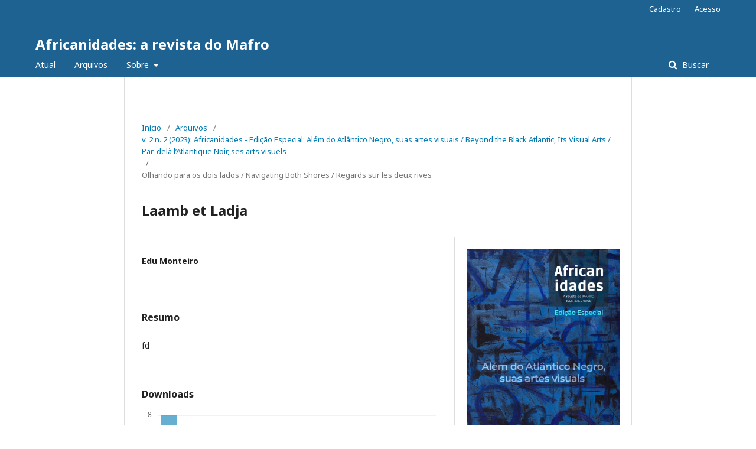

--- FILE ---
content_type: text/html; charset=utf-8
request_url: https://periodicos.ufba.br/index.php/af/article/view/53801
body_size: 3747
content:
	<!DOCTYPE html>
<html lang="pt-BR" xml:lang="pt-BR">
<head>
	<meta charset="utf-8">
	<meta name="viewport" content="width=device-width, initial-scale=1.0">
	<title>
		Laamb et Ladja
							| Africanidades: a revista do Mafro
			</title>

	
<meta name="generator" content="Open Journal Systems 3.2.1.4">
<meta name="gs_meta_revision" content="1.1"/>
<meta name="citation_journal_title" content="Africanidades: a revista do Mafro"/>
<meta name="citation_journal_abbrev" content="Africanidades R. do Mafro"/>
<meta name="citation_issn" content="2764-9008"/> 
<meta name="citation_author" content="Edu Monteiro"/>
<meta name="citation_title" content="Laamb et Ladja"/>
<meta name="citation_language" content="pt"/>
<meta name="citation_date" content="2023/04/05"/>
<meta name="citation_volume" content="2"/>
<meta name="citation_issue" content="2"/>
<meta name="citation_abstract_html_url" content="https://periodicos.ufba.br/index.php/af/article/view/53801"/>
<meta name="citation_pdf_url" content="https://periodicos.ufba.br/index.php/af/article/download/53801/28808"/>
<link rel="schema.DC" href="http://purl.org/dc/elements/1.1/" />
<meta name="DC.Creator.PersonalName" content="Edu Monteiro"/>
<meta name="DC.Date.created" scheme="ISO8601" content="2023-04-05"/>
<meta name="DC.Date.dateSubmitted" scheme="ISO8601" content="2023-04-04"/>
<meta name="DC.Date.issued" scheme="ISO8601" content="2023-04-05"/>
<meta name="DC.Date.modified" scheme="ISO8601" content="2023-04-05"/>
<meta name="DC.Description" xml:lang="en" content=""/>
<meta name="DC.Description" xml:lang="pt" content="fd"/>
<meta name="DC.Format" scheme="IMT" content="application/pdf"/>
<meta name="DC.Identifier" content="53801"/>
<meta name="DC.Identifier.URI" content="https://periodicos.ufba.br/index.php/af/article/view/53801"/>
<meta name="DC.Language" scheme="ISO639-1" content="pt"/>
<meta name="DC.Rights" content="Copyright (c) 2023 Africanidades: a revista do Mafro"/>
<meta name="DC.Rights" content=""/>
<meta name="DC.Source" content="Africanidades: a revista do Mafro"/>
<meta name="DC.Source.ISSN" content="2764-9008"/>
<meta name="DC.Source.Issue" content="2"/>
<meta name="DC.Source.Volume" content="2"/>
<meta name="DC.Source.URI" content="https://periodicos.ufba.br/index.php/af"/>
<meta name="DC.Title" content="Laamb et Ladja"/>
<meta name="DC.Type" content="Text.Serial.Journal"/>
<meta name="DC.Type.articleType" content="Olhando para os dois lados / Navigating Both Shores / Regards sur les deux rives"/>
	<link rel="stylesheet" href="https://periodicos.ufba.br/index.php/af/$$$call$$$/page/page/css?name=stylesheet" type="text/css" /><link rel="stylesheet" href="//fonts.googleapis.com/css?family=Noto+Sans:400,400italic,700,700italic" type="text/css" /><link rel="stylesheet" href="https://cdnjs.cloudflare.com/ajax/libs/font-awesome/4.7.0/css/font-awesome.css?v=3.2.1.4" type="text/css" /><link rel="stylesheet" href="https://periodicos.ufba.br/plugins/generic/orcidProfile/css/orcidProfile.css?v=3.2.1.4" type="text/css" />
</head>
<body class="pkp_page_article pkp_op_view" dir="ltr">

	<div class="pkp_structure_page">

				<header class="pkp_structure_head" id="headerNavigationContainer" role="banner">
						 <nav class="cmp_skip_to_content" aria-label="Ir para os links de conteúdo">
	<a href="#pkp_content_main">Ir para o conteúdo principal</a>
	<a href="#siteNav">Ir para o menu de navegação principal</a>
		<a href="#pkp_content_footer">Ir para o rodapé</a>
</nav>

			<div class="pkp_head_wrapper">

				<div class="pkp_site_name_wrapper">
					<button class="pkp_site_nav_toggle">
						<span>Open Menu</span>
					</button>
										<div class="pkp_site_name">
																<a href="						https://periodicos.ufba.br/index.php/af/index
					" class="is_text">Africanidades: a revista do Mafro</a>
										</div>
				</div>

				
				<nav class="pkp_site_nav_menu" aria-label="Navegação no Site">
					<a id="siteNav"></a>
					<div class="pkp_navigation_primary_row">
						<div class="pkp_navigation_primary_wrapper">
																				<ul id="navigationPrimary" class="pkp_navigation_primary pkp_nav_list">
								<li class="">
				<a href="https://periodicos.ufba.br/index.php/af/issue/current">
					Atual
				</a>
							</li>
								<li class="">
				<a href="https://periodicos.ufba.br/index.php/af/issue/archive">
					Arquivos
				</a>
							</li>
															<li class="">
				<a href="https://periodicos.ufba.br/index.php/af/about">
					Sobre
				</a>
									<ul>
																					<li class="">
									<a href="https://periodicos.ufba.br/index.php/af/about">
										Sobre a Revista
									</a>
								</li>
																												<li class="">
									<a href="https://periodicos.ufba.br/index.php/af/about/submissions">
										Submissões
									</a>
								</li>
																												<li class="">
									<a href="https://periodicos.ufba.br/index.php/af/about/editorialTeam">
										Equipe Editorial
									</a>
								</li>
																												<li class="">
									<a href="https://periodicos.ufba.br/index.php/af/about/privacy">
										Declaração de Privacidade
									</a>
								</li>
																												<li class="">
									<a href="https://periodicos.ufba.br/index.php/af/about/contact">
										Contato
									</a>
								</li>
																		</ul>
							</li>
			</ul>

				

																									
	<form class="pkp_search pkp_search_desktop" action="https://periodicos.ufba.br/index.php/af/search/search" method="get" role="search" aria-label="Pesquisa de artigos">
		<input type="hidden" name="csrfToken" value="d0a0e387c3b15cdd82bdf2581f5305df">
				
			<input name="query" value="" type="text" aria-label="Termo de Busca">
		

		<button type="submit">
			Buscar
		</button>
		<div class="search_controls" aria-hidden="true">
			<a href="https://periodicos.ufba.br/index.php/af/search/search" class="headerSearchPrompt search_prompt" aria-hidden="true">
				Buscar
			</a>
			<a href="#" class="search_cancel headerSearchCancel" aria-hidden="true"></a>
			<span class="search_loading" aria-hidden="true"></span>
		</div>
	</form>
													</div>
					</div>
					<div class="pkp_navigation_user_wrapper" id="navigationUserWrapper">
							<ul id="navigationUser" class="pkp_navigation_user pkp_nav_list">
								<li class="profile">
				<a href="https://periodicos.ufba.br/index.php/af/user/register">
					Cadastro
				</a>
							</li>
								<li class="profile">
				<a href="https://periodicos.ufba.br/index.php/af/login">
					Acesso
				</a>
							</li>
										</ul>

					</div>
																			
	<form class="pkp_search pkp_search_mobile" action="https://periodicos.ufba.br/index.php/af/search/search" method="get" role="search" aria-label="Pesquisa de artigos">
		<input type="hidden" name="csrfToken" value="d0a0e387c3b15cdd82bdf2581f5305df">
				
			<input name="query" value="" type="text" aria-label="Termo de Busca">
		

		<button type="submit">
			Buscar
		</button>
		<div class="search_controls" aria-hidden="true">
			<a href="https://periodicos.ufba.br/index.php/af/search/search" class="headerSearchPrompt search_prompt" aria-hidden="true">
				Buscar
			</a>
			<a href="#" class="search_cancel headerSearchCancel" aria-hidden="true"></a>
			<span class="search_loading" aria-hidden="true"></span>
		</div>
	</form>
									</nav>
			</div><!-- .pkp_head_wrapper -->
		</header><!-- .pkp_structure_head -->

						<div class="pkp_structure_content">
			<div class="pkp_structure_main" role="main">
				<a id="pkp_content_main"></a>

<div class="page page_article">
			<nav class="cmp_breadcrumbs" role="navigation" aria-label="Você está aqui:">
	<ol>
		<li>
			<a href="https://periodicos.ufba.br/index.php/af/index">
				Início
			</a>
			<span class="separator">/</span>
		</li>
		<li>
			<a href="https://periodicos.ufba.br/index.php/af/issue/archive">
				Arquivos
			</a>
			<span class="separator">/</span>
		</li>
					<li>
				<a href="https://periodicos.ufba.br/index.php/af/issue/view/2409">
					v. 2 n. 2 (2023): Africanidades - Edição Especial: Além do Atlântico Negro, suas artes visuais / Beyond the Black Atlantic, Its Visual Arts / Par-delà l’Atlantique Noir, ses arts visuels
				</a>
				<span class="separator">/</span>
			</li>
				<li class="current" aria-current="page">
			<span aria-current="page">
									Olhando para os dois lados / Navigating Both Shores / Regards sur les deux rives
							</span>
		</li>
	</ol>
</nav>
	
			<article class="obj_article_details">

			<h1 class="page_title">
		Laamb et Ladja
	</h1>
	
	<div class="row">
		<div class="main_entry">

							<section class="item authors">
					<h2 class="pkp_screen_reader">Autores</h2>
					<ul class="authors">
											<li>
							<span class="name">
								Edu Monteiro
							</span>
																				</li>
										</ul>
				</section>
			
																					
						
										<section class="item abstract">
					<h2 class="label">Resumo</h2>
					<p>fd</p>
				</section>
			
			<div class="item downloads_chart">
	<h3 class="label">
		Downloads
	</h3>
	<div class="value">
		<canvas class="usageStatsGraph" data-object-type="Submission" data-object-id="53801"></canvas>
		<div class="usageStatsUnavailable" data-object-type="Submission" data-object-id="53801">
			Não há dados estatísticos.
		</div>
	</div>
</div>


																			
						
		</div><!-- .main_entry -->

		<div class="entry_details">

										<div class="item cover_image">
					<div class="sub_item">
													<a href="https://periodicos.ufba.br/index.php/af/issue/view/2409">
								<img src="https://periodicos.ufba.br/public/journals/103/cover_issue_2409_pt_BR.jpg" alt="">
							</a>
											</div>
				</div>
			
										<div class="item galleys">
					<h2 class="pkp_screen_reader">
						Downloads
					</h2>
					<ul class="value galleys_links">
													<li>
								
	
							

<a class="obj_galley_link pdf" href="https://periodicos.ufba.br/index.php/af/article/view/53801/28808">

		
	pdf

	</a>
							</li>
											</ul>
				</div>
						
						<div class="item published">
				<section class="sub_item">
					<h2 class="label">
						Publicado
					</h2>
					<div class="value">
																			<span>2023-04-05</span>
																	</div>
				</section>
							</div>
			
						
										<div class="item issue">

											<section class="sub_item">
							<h2 class="label">
								Edição
							</h2>
							<div class="value">
								<a class="title" href="https://periodicos.ufba.br/index.php/af/issue/view/2409">
									v. 2 n. 2 (2023): Africanidades - Edição Especial: Além do Atlântico Negro, suas artes visuais / Beyond the Black Atlantic, Its Visual Arts / Par-delà l’Atlantique Noir, ses arts visuels
								</a>
							</div>
						</section>
					
											<section class="sub_item">
							<h2 class="label">
								Seção
							</h2>
							<div class="value">
								Olhando para os dois lados / Navigating Both Shores / Regards sur les deux rives
							</div>
						</section>
									</div>
			
															
						
			<div class="item addthis">
	<div class="value">
		<!-- AddThis Button BEGIN -->
		 			<div class="addthis_toolbox addthis_default_style ">
			<a class="addthis_button_preferred_1"></a>
			<a class="addthis_button_preferred_2"></a>
			<a class="addthis_button_preferred_3"></a>
			<a class="addthis_button_preferred_4"></a>
			<a class="addthis_button_compact"></a>
			<a class="addthis_counter addthis_bubble_style"></a>
			</div>
			<script type="text/javascript" src="//s7.addthis.com/js/250/addthis_widget.js#pubid="></script>
				<!-- AddThis Button END -->
	</div>
</div>


		</div><!-- .entry_details -->
	</div><!-- .row -->

</article>

	

</div><!-- .page -->

	</div><!-- pkp_structure_main -->

							</div><!-- pkp_structure_content -->

<div class="pkp_structure_footer_wrapper" role="contentinfo">
	<a id="pkp_content_footer"></a>

	<div class="pkp_structure_footer">

					<div class="pkp_footer_content">
				<div class="description">
<p><strong>Editores:</strong> Marcelo Nascimento Bernardo da Cunha<br /><strong>Assistente editorial:</strong> <br /><strong>Capa:</strong> </p>
</div>
<div class="published"><span class="label">Publicado: </span></div>
			</div>
		
		<div class="pkp_brand_footer" role="complementary">
			<a href="https://periodicos.ufba.br/index.php/af/about/aboutThisPublishingSystem">
				<img alt="Mais informações sobre o sistema de publicação, a plataforma e o fluxo de publicação do OJS/PKP." src="https://periodicos.ufba.br/templates/images/ojs_brand.png">
			</a>
		</div>
	</div>
</div><!-- pkp_structure_footer_wrapper -->

</div><!-- pkp_structure_page -->

<script src="//ajax.googleapis.com/ajax/libs/jquery/3.3.1/jquery.js?v=3.2.1.4" type="text/javascript"></script><script src="//ajax.googleapis.com/ajax/libs/jqueryui/1.12.0/jquery-ui.js?v=3.2.1.4" type="text/javascript"></script><script src="https://periodicos.ufba.br/lib/pkp/js/lib/jquery/plugins/jquery.tag-it.js?v=3.2.1.4" type="text/javascript"></script><script src="https://periodicos.ufba.br/plugins/themes/default/js/lib/popper/popper.js?v=3.2.1.4" type="text/javascript"></script><script src="https://periodicos.ufba.br/plugins/themes/default/js/lib/bootstrap/util.js?v=3.2.1.4" type="text/javascript"></script><script src="https://periodicos.ufba.br/plugins/themes/default/js/lib/bootstrap/dropdown.js?v=3.2.1.4" type="text/javascript"></script><script src="https://periodicos.ufba.br/plugins/themes/default/js/main.js?v=3.2.1.4" type="text/javascript"></script><script type="text/javascript">var pkpUsageStats = pkpUsageStats || {};pkpUsageStats.data = pkpUsageStats.data || {};pkpUsageStats.data.Submission = pkpUsageStats.data.Submission || {};pkpUsageStats.data.Submission[53801] = {"data":{"2023":{"1":0,"2":0,"3":0,"4":5,"5":0,"6":3,"7":3,"8":2,"9":5,"10":1,"11":4,"12":5},"2024":{"1":5,"2":5,"3":1,"4":2,"5":1,"6":4,"7":2,"8":1,"9":2,"10":0,"11":0,"12":1},"2025":{"1":0,"2":8,"3":1,"4":2,"5":1,"6":3,"7":2,"8":2,"9":1,"10":6,"11":4,"12":4},"2026":{"1":1,"2":0,"3":0,"4":0,"5":0,"6":0,"7":0,"8":0,"9":0,"10":0,"11":0,"12":0}},"label":"Todos os downloads","color":"79,181,217","total":87};</script><script src="https://cdnjs.cloudflare.com/ajax/libs/Chart.js/2.0.1/Chart.js?v=3.2.1.4" type="text/javascript"></script><script type="text/javascript">var pkpUsageStats = pkpUsageStats || {};pkpUsageStats.locale = pkpUsageStats.locale || {};pkpUsageStats.locale.months = ["Jan","Fev","Mar","Abr","Mai","Jun","Jul","Ago","Set","Out","Nov","Dez"];pkpUsageStats.config = pkpUsageStats.config || {};pkpUsageStats.config.chartType = "bar";</script><script src="https://periodicos.ufba.br/plugins/generic/usageStats/js/UsageStatsFrontendHandler.js?v=3.2.1.4" type="text/javascript"></script>


</body>
</html>
